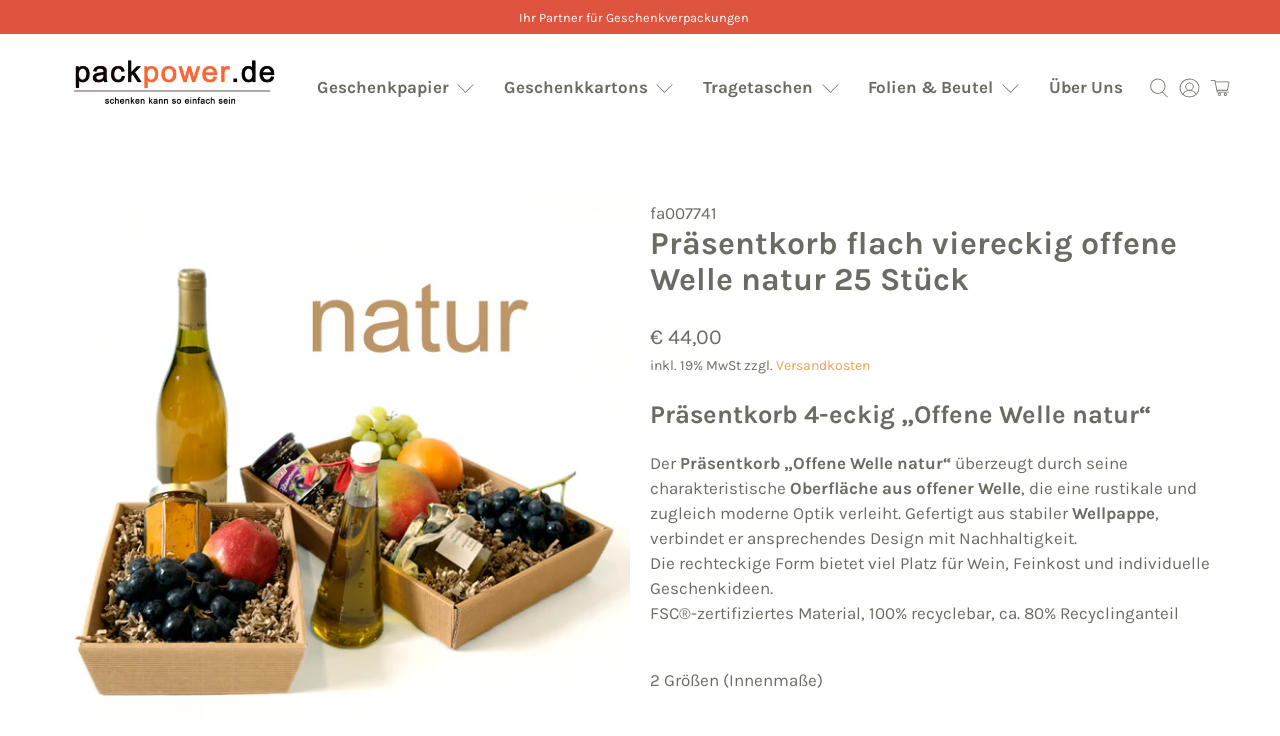

--- FILE ---
content_type: text/javascript
request_url: https://packpower.de/cdn/shop/t/3/assets/custom.js?v=39589484926994553481624372265
body_size: -413
content:
$(document).ready(function(){$(document).on("click",".clr_swatch_top .clr_swatch_inner .radio-label",function(){$(".top_bottom_image__cover").show(),$(".main_image__cover").hide();var TopImage=$(this).data("image");$(".top_mage").attr("src",TopImage);var CurrentTopColor=$(this).attr("data-color");console.log(CurrentTopColor),$(".selected_top_color h5").text(CurrentTopColor),$(".top_hidden_value").val(CurrentTopColor)}),$(document).on("click",".clr_swatch_bottom .clr_swatch_inner .radio-label",function(){$(".top_bottom_image__cover").show(),$(".main_image__cover").hide(),console.log($(this).data("image"));var BottomImage=$(this).data("image");$(".bottom_mage").attr("src",BottomImage);var CurrentBottomColor=$(this).attr("data-color");console.log(CurrentBottomColor),$(".selected_bottom_color h5").text(CurrentBottomColor),$(".bottom_hidden_value").val(CurrentBottomColor)})});
//# sourceMappingURL=/cdn/shop/t/3/assets/custom.js.map?v=39589484926994553481624372265
